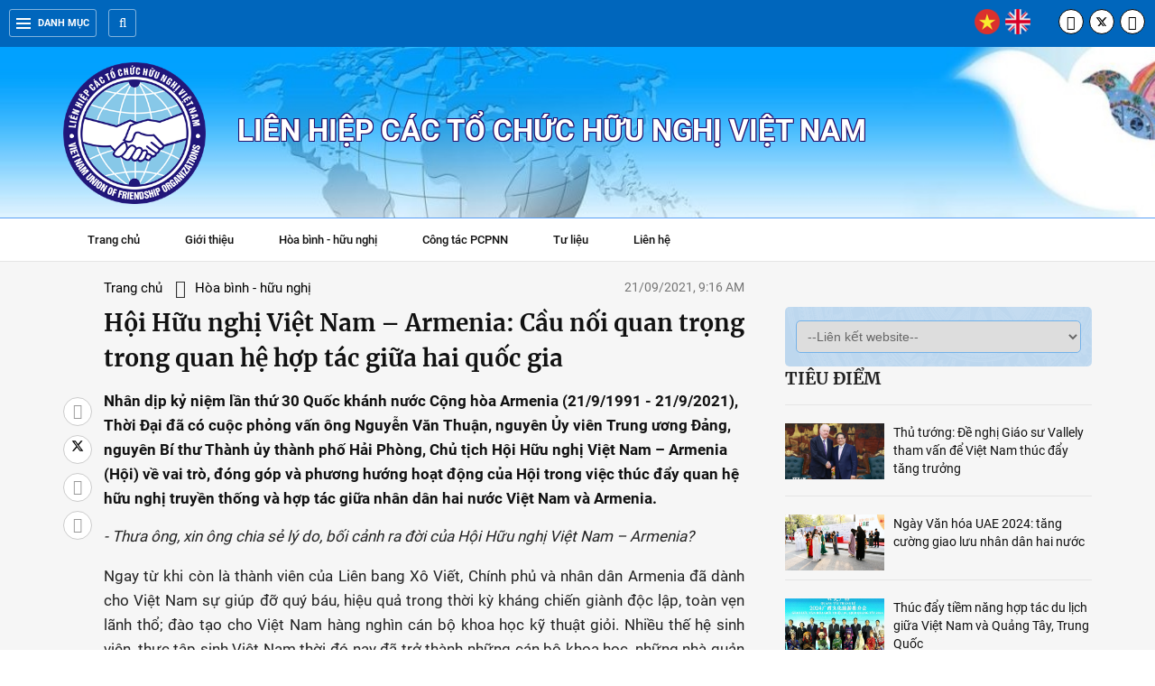

--- FILE ---
content_type: text/html; charset=utf-8
request_url: https://www.vufo.org.vn/Hoi-Huu-nghi-Viet-Nam--Armenia-Cau-noi-quan-trong-trong-quan-he-hop-tac-giua-hai-quoc-gia-08-26676.html
body_size: 53398
content:

<!DOCTYPE html>
<html xmlns="http://www.w3.org/1999/xhtml" lang="en">
<head><title>
	Hội Hữu nghị Việt Nam – Armenia: Cầu nối quan trọng trong quan hệ hợp tác giữa hai quốc gia
</title><meta charset="utf-8" /><meta http-equiv="X-UA-Compatible" content="IE=edge" /><meta content="Vufo.org.vn" name="GENERATOR" /><meta content="Vufo.org.vn" name="author" /><meta content="text/javascript" http-equiv="Content-Script-Type" /><meta content="vi" http-equiv="content-language" /><meta name="robots" content="INDEX, FOLLOW" /><link href="/images/favicon.ico" rel="shortcut icon" /><meta http-equiv="Content-Type" content="text/html; charset=utf-8" /><meta name="viewport" content="width=device-width, initial-scale=1, maximum-scale=1, user-scalable=no" /> <link type="text/css" href="https://vufo.org.vn/ResourceHandler.ashx?fileSet=CSS&type=text/css&v=1.5.7" rel="Stylesheet"/> <script type="text/javascript" src="https://vufo.org.vn/ResourceHandler.ashx?fileSet=JS&type=application/x-javascript&v=1.5.7"></script><meta name="title" content="Hội Hữu nghị Việt Nam – Armenia: Cầu nối quan trọng trong quan hệ hợp tác giữa hai quốc gia" /><meta name="description" content="Nhân dịp kỷ niệm lần thứ 30 Quốc khánh nước Cộng hòa Armenia (21/9/1991 - 21/9/2021), Thời Đại đã có cuộc phỏng vấn ông Nguyễn Văn Thuận, nguyên Ủy viên Trung ương Đảng, nguyên Bí thư Thành ủy thành phố Hải Phòng, Chủ tịch Hội Hữu nghị Việt Nam – Armenia (Hội) về vai trò, đóng góp và phương hướng hoạt động của Hội trong việc thúc đẩy quan hệ hữu nghị truyền thống và hợp tác giữa nhân dân hai nước Việt Nam và Armenia." /><meta name="keywords" /><meta property="og:site_name" content="Hội Hữu nghị Việt Nam – Armenia: Cầu nối quan trọng trong quan hệ hợp tác giữa hai quốc gia" /><meta property="og:url" content="https://vufo.org.vn/Hoi-Huu-nghi-Viet-Nam--Armenia-Cau-noi-quan-trong-trong-quan-he-hop-tac-giua-hai-quoc-gia-08-26676.html" /><meta property="og:type" content="website" /><meta name="title" property="og:title" content="Hội Hữu nghị Việt Nam – Armenia: Cầu nối quan trọng trong quan hệ hợp tác giữa hai quốc gia" /><meta name="image" property="og:image" content="https://vufo.org.vn/data/data/nghiem/2020/08/5327_aYnh_1.jpg" /><meta name="description" property="og:description" content="Nhân dịp kỷ niệm lần thứ 30 Quốc khánh nước Cộng hòa Armenia (21/9/1991 - 21/9/2021), Thời Đại đã có cuộc phỏng vấn ông Nguyễn Văn Thuận, nguyên Ủy viên Trung ương Đảng, nguyên Bí thư Thành ủy thành phố Hải Phòng, Chủ tịch Hội Hữu nghị Việt Nam – Armenia (Hội) về vai trò, đóng góp và phương hướng hoạt động của Hội trong việc thúc đẩy quan hệ hữu nghị truyền thống và hợp tác giữa nhân dân hai nước Việt Nam và Armenia." /><meta property="og:image:width" content="400" /><meta property="og:image:height" content="300" /><meta name="twitter:image" content="https://vufo.org.vn/data/data/nghiem/2020/08/5327_aYnh_1.jpg" /><meta name="twitter:creator" content="@vufo1950" /><meta name="twitter:site" content="@vufo1950" /><meta name="twitter:title" content="Hội Hữu nghị Việt Nam – Armenia: Cầu nối quan trọng trong quan hệ hợp tác giữa hai quốc gia" /><meta name="twitter:description" content="Nhân dịp kỷ niệm lần thứ 30 Quốc khánh nước Cộng hòa Armenia (21/9/1991 - 21/9/2021), Thời Đại đã có cuộc phỏng vấn ông Nguyễn Văn Thuận, nguyên Ủy viên Trung ương Đảng, nguyên Bí thư Thành ủy thành phố Hải Phòng, Chủ tịch Hội Hữu nghị Việt Nam – Armenia (Hội) về vai trò, đóng góp và phương hướng hoạt động của Hội trong việc thúc đẩy quan hệ hữu nghị truyền thống và hợp tác giữa nhân dân hai nước Việt Nam và Armenia." /></head>
<body>
<div id="st-container" class="st-container">

<header class="top-header wrap-main-nav">
	<div class="container"> 
	    <div class="left">
			<div class="all-menu"><a href="javascript:;"><span class="hamburger"></span>Danh mục</a></div>  
			<form class="search" action="/Search.aspx" id="formSearchHeader">
				<input id="keywordHeader" type="text" name="q" placeholder="Tìm kiếm" autocomplete="off" />
				<button type="submit" title="Tìm kiếm" class="btn-search" id="buttonSearchHeader"><i class="fa fa-search"></i>
				</button>  
			</form>
			<div class="search__open"><i class="fa fa-search"></i></div>
		</div> 
		<div class="right">  
			<ul class="lang-switch">
				<li><a href="/default.aspx?lang=vn"><img src="/images/icons/vietnam.png" alt="Tiếng Việt" /></a></li>
				<li><a href="/default.aspx?lang=en"><img src="/images/icons/united-kingdom.png" alt="Tiếng Anh" /></a></li>
			</ul> 
			<ul class="social-network social-circle"> 
				<li><a href="https://www.facebook.com/LHHNVN.VUFO" target="_blank" rel="nofollow" title="Facebook"><i class="fa fa-facebook"></i></a></li>
				<li><a href="https://twitter.com/vufo1950" title="twitter" target="_blank" rel="nofollow"><svg xmlns="http://www.w3.org/2000/svg" height="14" width="14" viewBox="0 0 512 300"><path d="M389.2 48h70.6L305.6 224.2 487 464H345L233.7 318.6 106.5 464H35.8L200.7 275.5 26.8 48H172.4L272.9 180.9 389.2 48zM364.4 421.8h39.1L151.1 88h-42L364.4 421.8z"/></svg></a></li> 
				<li><a href="#" title="YouTube" target="_blank" rel="nofollow"><i class="fa fa-youtube-play"></i></a></li> 
			</ul>
		</div>
	</div>
</header>
<div class="st-pusher">
<section class="st-menu st-effect-3">
<div class="row-menu">

<ul class="cat-menu">
<li><a href="/default.aspx?lang=vn">Trang chủ</a></li><li><a href="/gioi-thieu-chung/vn.gt">Giới thiệu</a></li><li><a href="https://vufo.org.vn/van-ban-phap-quy/vn/">Văn bản</a></li><li><a href="/Lich-su-truyen-thong/vn/">Lịch sử truyền thống</a></li><li><a href="/Hoa-binh---huu-nghi/vn/">Hòa bình - hữu nghị</a></li><li><a href="/cong-tac-pcpnn/vn/">Công tác PCPNN</a></li><li><a href="/co-quan-thuong-truc/vn/">Cơ quan Thường trực</a></li><li><a href="/Hoat-dong-cac-hoi-huu-nghi/vn/">Tổ chức thành viên ở Trung ương</a></li><li><a href="/lien-hiep-ctchn-tinh-thanh-pho/vn/">Liên hiệp CTCHN tỉnh, thành phố</a></li><li><a href="/bien-gioi-bien-dao/vn/">Biên giới - Biển đảo</a></li><li><a href="/Ban-be-nam-chau/vn/">Bạn bè năm châu</a></li><li><a href="/Doi-ngoai-va-hoi-nhap/vn/">Đối ngoại và hội nhập</a></li><li><a href="/tri-tuc-chuyen-sau/vn/">Tri thức chuyên sâu</a></li><li><a href="/Video/vn/">Video</a></li><li><a href="/Hinh-anh/vn/">Hình ảnh</a></li><li><a href="/lienhe.aspx?lang=vn">Liên hệ</a></li>
</ul> 
</div>
</section>
<div class="st-content">

<div id="ContentPlaceHolder1_ucdetail_panelcontel">
<div class="header-banner" style="background:#afd6f8 url('/data/data/vufo/bg-headerF.jpg')  no-repeat top center; background-size: cover;">
    <div class="container">
          <div class="header__logo">
		       <span><a class="v-logo" href="/default.aspx?lang=vn"><img src="/data/data/quynhhoa/logo_vufo2.png" alt="Vufo.org.vn" /></a></span>
		       <p class="name">Liên hiệp các tổ chức hữu nghị Việt Nam</p>
	     </div>
	</div>
</div><!-- End-->
<section class="section wrap-main-nav">
	<div class="main-menu">
		<nav class="nav-parent">
			<ul id="main-menu" class="sm sm-clean">
			<li><a href="/default.aspx?lang=vn">Trang chủ</a></li><li><a href="/gioi-thieu-chung/vn.gt">Giới thiệu</a></li><li><a href="/Hoa-binh---huu-nghi/vn/">Hòa bình - hữu nghị</a></li><li><a href="/cong-tac-pcpnn/vn/">Công tác PCPNN</a></li><li><a href="#">Tư liệu</a><ul><li><a id="hr0701" href="https://vufo.org.vn/van-ban-phap-quy/vn/">Văn bản</a></li><li><a id="hr0702" href="/Lich-su-truyen-thong/vn/">Lịch sử truyền thống</a></li></ul></li><li><a href="/lienhe.aspx?lang=vn">Liên hệ</a></li>
			
			</ul><!-- /.nav -->  
		</nav>
	</div>
</section>

<section class="section page-detail top-detail">
	<div class="container disflex">
		<div class="social_pin so-sticky">
			<ul class="social_left">
				<li><a mhref="https://www.facebook.com/sharer/sharer.php?u=https://vufo.org.vn/Hoi-Huu-nghi-Viet-Nam--Armenia-Cau-noi-quan-trong-trong-quan-he-hop-tac-giua-hai-quoc-gia-08-26676.html" class="out-link social_fb btn_share" rel="nofollow" title="facebook"><i class="fa fa-facebook"></i></a></li> 
				<li><a mhref="https://twitter.com/intent/tweet?&url=https://vufo.org.vn/Hoi-Huu-nghi-Viet-Nam--Armenia-Cau-noi-quan-trong-trong-quan-he-hop-tac-giua-hai-quoc-gia-08-26676.html" class="out-link social_save" rel="nofollow" title=" X"><svg xmlns="http://www.w3.org/2000/svg" height="14" width="14" viewBox="0 0 512 512"><path d="M389.2 48h70.6L305.6 224.2 487 464H345L233.7 318.6 106.5 464H35.8L200.7 275.5 26.8 48H172.4L272.9 180.9 389.2 48zM364.4 421.8h39.1L151.1 88h-42L364.4 421.8z"></path></svg></a></li>
				<li  class="tooltip"><a onclick="CopyLink();" class="social_comment" title="copy link"><i class="fa fa-link"></i>
				<span class="tooltiptext" id="myTooltip">Copy link</span>
				</a></li>
				<li><a href="/" class="social_back"><i class="fa fa-home"></i></a></li>
			</ul>
		</div><!-- /.End --> 
		<div class="sidebar-left">
		    <div class="header-content width_fix">
				<ul class="breadcrumb">
					<li><a href="/default.aspx?lang=vn" title="">Trang chủ</a></li>
					<li><a href="/Hoa-binh---huu-nghi/vn/">Hòa bình - hữu nghị</a></li>
				</ul>
				<span class="date">21/09/2021, 9:16 AM</span>
			</div> 

		    <h1 class="title-detail">Hội Hữu nghị Việt Nam – Armenia: Cầu nối quan trọng trong quan hệ hợp tác giữa hai quốc gia</h1>
			<p class="description"><strong>Nhân dịp kỷ niệm lần thứ 30 Quốc khánh nước Cộng hòa Armenia (21/9/1991 - 21/9/2021), Thời Đại đã có cuộc phỏng vấn ông Nguyễn Văn Thuận, nguyên Ủy viên Trung ương Đảng, nguyên Bí thư Thành ủy thành phố Hải Phòng, Chủ tịch Hội Hữu nghị Việt Nam – Armenia (Hội) về vai trò, đóng góp và phương hướng hoạt động của Hội trong việc thúc đẩy quan hệ hữu nghị truyền thống và hợp tác giữa nhân dân hai nước Việt Nam và Armenia.</strong></p>
			<article class="dndt_detail">
			<p><em>- Thưa &ocirc;ng, xin &ocirc;ng chia sẻ l&yacute; do, bối cảnh ra đời của Hội Hữu nghị Việt Nam &ndash; Armenia?</em></p><p>Ngay từ khi c&ograve;n l&agrave; th&agrave;nh vi&ecirc;n của Li&ecirc;n bang X&ocirc; Viết, Ch&iacute;nh phủ v&agrave; nh&acirc;n d&acirc;n Armenia đ&atilde; d&agrave;nh cho Việt Nam sự gi&uacute;p đỡ qu&yacute; b&aacute;u, hiệu quả trong thời kỳ kh&aacute;ng chiến gi&agrave;nh độc lập, to&agrave;n vẹn l&atilde;nh thổ; đ&agrave;o tạo cho Việt Nam h&agrave;ng ngh&igrave;n c&aacute;n bộ khoa học kỹ thuật giỏi. Nhiều thế hệ sinh vi&ecirc;n, thực tập sinh Việt Nam thời đ&oacute; nay đ&atilde; trở th&agrave;nh những c&aacute;n bộ khoa học, những nh&agrave; quản l&yacute; cấp cao, đ&atilde; v&agrave; đang nắm giữ những vị tr&iacute; quan trọng trong hệ thống ch&iacute;nh trị Việt Nam v&agrave; c&oacute; nhiều đ&oacute;ng g&oacute;p t&iacute;ch cực cho c&ocirc;ng cuộc x&acirc;y dựng v&agrave; ph&aacute;t triển đất nước ng&agrave;y nay.</p><p>Ch&iacute;nh sự gi&uacute;p đỡ qu&yacute; b&aacute;u n&agrave;y đ&atilde; g&oacute;p phần to lớn trong việc h&igrave;nh th&agrave;nh nền tảng cơ bản, quan trọng của t&igrave;nh hữu nghị giữa hai đất nước, hai d&acirc;n tộc Việt Nam v&agrave; Armenia.</p><table>	<tbody>		<tr>			<td><img alt="Ông Nguyễn Văn Thuận, nguyên Ủy viên Trung ương Đảng, nguyên Bí thư Thành ủy thành phố Hải Phòng, Chủ tịch Hội Hữu nghị Việt Nam – Ác-mê-ni-a. (Ảnh: TV)" src="https://thoidai.com.vn/stores/news_dataimages/ngoc.le/092021/16/11/in_article/5327_aYnh_1.jpg?rt=20210917111813" style="height:426px; width:620px" title="Ông Nguyễn Văn Thuận, nguyên Ủy viên Trung ương Đảng, nguyên Bí thư Thành ủy thành phố Hải Phòng, Chủ tịch Hội Hữu nghị Việt Nam – Ác-mê-ni-a. (Ảnh: TV)" /></td>		</tr>		<tr>			<td><em>&Ocirc;ng Nguyễn Văn Thuận, nguy&ecirc;n Ủy vi&ecirc;n Trung ương Đảng, nguy&ecirc;n B&iacute; thư Th&agrave;nh ủy th&agrave;nh phố Hải Ph&ograve;ng, Chủ tịch Hội Hữu nghị Việt Nam &ndash; Armenia. (Ảnh: TV)</em></td>		</tr>	</tbody></table><p>Sau khi Li&ecirc;n bang c&aacute;c nước cộng h&ograve;a XHCN X&ocirc; Viết tan r&atilde;, nước Cộng h&ograve;a Armenia tuy&ecirc;n bố độc lập v&agrave;o ng&agrave;y 21/9/1991. Ng&agrave;y 14/7/1992, Việt Nam v&agrave; Armenia đ&atilde; ch&iacute;nh thức thiết lập quan hệ ngoại giao song phương, mở đường cho quan hệ hữu nghị v&agrave; hợp t&aacute;c tr&ecirc;n nhiều lĩnh vực giữa c&aacute;c cơ quan, đo&agrave;n thể, tổ chức v&agrave; người d&acirc;n hai nước.</p><p>Năm 2012, Tổng thống nước Cộng h&ograve;a Armenia Serzh Sargsyan v&agrave; Đo&agrave;n đại biểu Armenia thăm ch&iacute;nh thức Việt Nam khẳng định mong muốn ph&aacute;t triển quan hệ hữu nghị truyền thống v&agrave; hợp t&aacute;c c&ugrave;ng c&oacute; lợi giữa hai nước tr&ecirc;n nhiều lĩnh vực như kinh tế-thương mại, văn h&oacute;a, gi&aacute;o dục, đ&agrave;o tạo v&agrave; giao lưu nh&acirc;n d&acirc;n. L&atilde;nh đạo hai nước cũng ủng hộ việc th&agrave;nh lập c&aacute;c tổ chức hữu nghị giữa Việt Nam v&agrave; Armenia nhằm th&uacute;c đẩy v&agrave; ph&aacute;t triển hơn nữa quan hệ giữa hai quốc gia. Trong bối cảnh đ&oacute;, c&aacute;c cựu lưu học sinh cũng như những người đ&atilde; từng sống v&agrave; l&agrave;m việc tại Cộng h&ograve;a Armenia đ&atilde; đề nghị Li&ecirc;n hiệp c&aacute;c tổ chức hữu nghị Việt Nam cho ph&eacute;p th&agrave;nh lập một tổ chức hữu nghị ch&iacute;nh thức thực hiện nhiệm vụ đối ngoại nh&acirc;n d&acirc;n, l&agrave;m cầu nối th&uacute;c đẩy quan hệ v&agrave; hợp t&aacute;c nhiều mặt với Armenia. Được sự hướng dẫn tận t&igrave;nh của Li&ecirc;n hiệp c&aacute;c tổ chức hữu nghị Việt Nam v&agrave; Bộ Nội vụ, ng&agrave;y 14/3/2014, Hội Hữu nghị Việt Nam - Armenia ch&iacute;nh thức được th&agrave;nh lập theo Quyết định số 220/QĐ-BNV của Bộ trưởng Bộ Nội vụ.</p><p>Hội Hữu nghị Việt Nam - Armenia l&agrave; tổ chức th&agrave;nh vi&ecirc;n của Li&ecirc;n hiệp c&aacute;c tổ chức hữu nghị Việt Nam ở Trung ương. Nhiệm vụ trọng t&acirc;m trong c&ocirc;ng t&aacute;c tổ chức của Hội l&agrave; phấn đấu mở rộng v&agrave; ph&aacute;t triển mạng lưới c&aacute;c Chi hội hữu nghị th&agrave;nh vi&ecirc;n ở cả Trung ương v&agrave; địa phương; tập hợp, thu h&uacute;t đ&ocirc;ng đảo những tập thể tại c&aacute;c cơ quan, trường học, doanh nghiệp, c&aacute;c c&aacute; nh&acirc;n, những người đ&atilde; từng học tập v&agrave; c&ocirc;ng t&aacute;c tại Armenia c&oacute; hiểu biết, y&ecirc;u mến đất nước Armenia v&agrave; c&oacute; mong muốn tự nguyện tham gia v&agrave;o tổ chức của Hội Hữu nghị Việt Nam- Armenia.</p><p><em>- Xin &ocirc;ng chia sẻ về những hoạt động &yacute; nghĩa v&agrave; thiết thực nhằm th&uacute;c đẩy quan hệ hợp t&aacute;c, hữu nghị giữa nh&acirc;n d&acirc;n hai nước của Hội Hữu nghị Việt Nam - Armenia?</em></p><p>Trong nhiều năm qua, dưới sự chỉ đạo trực tiếp của Li&ecirc;n hiệp c&aacute;c tổ chức hữu nghị Việt Nam, Hội Hữu nghị Việt Nam - Armenia đ&atilde; thực hiện nhiều hoạt động hữu nghị, hợp t&aacute;c c&oacute; hiệu quả tr&ecirc;n c&aacute;c lĩnh vực như: giao lưu hữu nghị, l&agrave;m cầu nối hợp t&aacute;c kinh tế, thương mại, văn ho&aacute;, du lịch... Hội cũng ch&uacute; trọng g&igrave;n giữ mối quan hệ gắn b&oacute;, th&acirc;n thiết với Đại sứ qu&aacute;n Armenia tại Việt Nam v&agrave; ph&aacute;t triển quan hệ đối t&aacute;c với c&aacute;c tổ chức tại nước bạn. Đồng thời, tổ chức c&aacute;c hoạt động giao lưu hữu nghị ch&agrave;o mừng những ng&agrave;y lễ lớn, c&aacute;c sự kiện ch&iacute;nh trị quan trọng của hai nước, g&oacute;p phần kh&ocirc;ng nhỏ v&agrave;o c&ocirc;ng t&aacute;c đối ngoại nh&acirc;n d&acirc;n n&oacute;i chung v&agrave; quan hệ hữu nghị, hợp t&aacute;c giữa nh&acirc;n d&acirc;n Việt Nam v&agrave; Armenia n&oacute;i ri&ecirc;ng.</p><p>Trong số c&aacute;c hoạt động đ&oacute;, hoạt động nổi bật v&agrave; được Hội ch&uacute; trọng h&agrave;ng đầu đ&oacute; l&agrave; tuy&ecirc;n truyền, quảng b&aacute; về đất nước, con người v&agrave; văn h&oacute;a Việt Nam đến với nh&acirc;n d&acirc;n Armenia, cũng như giới thiệu văn ho&aacute;, truyền thống v&agrave; c&aacute;c hoạt động kinh tế x&atilde; hội của Armenia đến với nh&acirc;n d&acirc;n Việt Nam.</p><p>B&ecirc;n cạnh đ&oacute;, Hội Hữu nghị Việt Nam - Armenia cũng l&agrave;m tốt vai tr&ograve; cầu nối th&uacute;c đẩy hợp t&aacute;c giữa c&aacute;c cơ quan, tổ chức v&agrave; nh&acirc;n d&acirc;n hai nước. Hội lu&ocirc;n đồng h&agrave;nh c&ugrave;ng Đại sứ qu&aacute;n Armenia tại Việt Nam th&uacute;c đẩy c&aacute;c hoạt động kết nối kinh tế, văn ho&aacute;, gi&aacute;o dục một c&aacute;ch thường ni&ecirc;n, tổ chức đ&oacute;n c&aacute;c đo&agrave;n doanh nghiệp của Armenia sang Việt Nam cũng tổ chức c&aacute;c đo&agrave;n của Hội sang thăm, l&agrave;m việc tại Armenia. H&agrave;ng năm, Hội tổ chức cho Đại sứ v&agrave; c&aacute;n bộ Đại sứ qu&aacute;n Armenia v&agrave; hội vi&ecirc;n đi tham quan c&aacute;c địa danh lịch sử, giao lưu, t&igrave;m hiểu văn ho&aacute; tại c&aacute;c địa phương trong cả nước như H&agrave; Giang, C&aacute;t B&agrave;, Bắc Ninh... Đồng thời, hỗ trợ nhiều chương tr&igrave;nh l&agrave;m việc cho Đại sứ Armenia với l&atilde;nh đạo c&aacute;c tỉnh, th&agrave;nh phố của Việt Nam, cũng như c&aacute;c Ban, ng&agrave;nh, cơ quan hữu quan của Việt Nam, g&oacute;p phần th&uacute;c đẩy quan hệ hữu nghị truyền thống v&agrave; hợp t&aacute;c giữa hai quốc gia, hai d&acirc;n tộc v&agrave; nh&acirc;n d&acirc;n hai nước.</p><table>	<tbody>		<tr>			<td><img alt="Hình ảnh tại Giao lưu hữu nghị kỷ niệm 28 năm Quốc khánh Ác-mê-ni-a và 74 năm Quốc khánh Việt Nam ngày 14/9/2019. (Ảnh: TV)" src="https://thoidai.com.vn/stores/news_dataimages/ngoc.le/092021/16/11/in_article/5332_anh_5.jpg?rt=20210917111903" style="height:413px; width:620px" title="Hình ảnh tại Giao lưu hữu nghị kỷ niệm 28 năm Quốc khánh Ác-mê-ni-a và 74 năm Quốc khánh Việt Nam ngày 14/9/2019. (Ảnh: TV)" /></td>		</tr>		<tr>			<td><em>H&igrave;nh ảnh tại Giao lưu hữu nghị kỷ niệm 28 năm Quốc kh&aacute;nh Armenia v&agrave; 74 năm Quốc kh&aacute;nh Việt Nam ng&agrave;y 14/9/2019. (Ảnh: TV)</em></td>		</tr>	</tbody></table><p>Từ khi Hiệp định thương mại tự do Việt Nam &ndash; Li&ecirc;n minh Kinh tế &Aacute; &Acirc;u (EAEU) m&agrave; trong đ&oacute; Cộng h&ograve;a Armenia l&agrave; một th&agrave;nh vi&ecirc;n ch&iacute;nh thức c&oacute; hiệu lực, thương mại song phương giữa Việt Nam v&agrave; Armenia ph&aacute;t triển mạnh mẽ, c&oacute; chiều s&acirc;u tr&ecirc;n nhiều lĩnh vực. Để đạt được những th&agrave;nh quả đ&oacute; c&oacute; sự đ&oacute;ng g&oacute;p kh&ocirc;ng nhỏ từ Hội Hữu nghị Việt Nam &ndash; Armenia trong việc kết nối, đẩy mạnh c&aacute;c hoạt động hợp t&aacute;c, đầu tư thương mại giữa c&aacute;c doanh nghiệp, cơ quan bộ ng&agrave;nh v&agrave; c&aacute;c địa phương hai nước.</p><p>Đặc biệt, th&aacute;ng 5/2020, với tinh thần &quot;tương th&acirc;n tương &aacute;i&quot;, &quot;uống nước nhớ nguồn&quot;, nhằm chia sẻ những tổn thất nặng nề m&agrave; nh&acirc;n d&acirc;n Armenia phải g&aacute;nh chịu trong đại dịch COVID-19, Hội đ&atilde; ph&aacute;t động chương tr&igrave;nh quy&ecirc;n g&oacute;p ủng hộ nh&acirc;n d&acirc;n Armenia v&agrave; nhận được sự hưởng ứng, tham gia t&iacute;ch cực của đ&ocirc;ng đảo hội vi&ecirc;n, trong đ&oacute; c&oacute; nhiều c&aacute; nh&acirc;n kh&ocirc;ng thuộc Hội.</p><p>Ng&agrave;y 17/6/2020, Hội đ&atilde; tổ chức Lễ trao tặng số tiền quy&ecirc;n g&oacute;p ủng hộ nh&acirc;n d&acirc;n Armenia ph&ograve;ng chống dịch COVID-19 l&agrave; 121.300.000đ (tương đương 5.000 USD) th&ocirc;ng qua Đại sứ qu&aacute;n &Aacute;c-m&ecirc;-ni-a tại Việt Nam. M&oacute;n qu&agrave; l&agrave; h&agrave;nh động kịp thời, mang &yacute; nghĩa v&agrave; t&iacute;nh biểu trưng rất lớn, thể hiện sự quan t&acirc;m, t&igrave;nh hữu nghị gắn b&oacute; thủy chung giữa hai quốc gia, hai d&acirc;n tộc, b&ecirc;n cạnh đ&oacute; thể hiện t&igrave;nh cảm ch&acirc;n th&agrave;nh cũng như mong muốn tốt đẹp của to&agrave;n thể hội vi&ecirc;n Hội Hữu nghị Việt Nam- Armenia n&oacute;i ri&ecirc;ng v&agrave; nh&acirc;n d&acirc;n Việt Nam n&oacute;i chung đối với nh&acirc;n d&acirc;n Armenia anh em.</p><p>Trước nghĩa cử cao đẹp tr&ecirc;n, Gi&aacute;m đốc điều h&agrave;nh Quỹ &ldquo;V&igrave; nh&acirc;n d&acirc;n Armenia&rdquo; Hayastan của Nh&agrave; nước Armenia đ&atilde; gửi thư cảm ơn tới to&agrave;n thể hội vi&ecirc;n của Hội v&agrave; nhấn mạnh c&aacute;c cựu lưu học sinh Việt Nam lu&ocirc;n l&agrave; một phần quan trọng trong tr&aacute;i tim v&agrave; khối &oacute;c của mỗi người d&acirc;n Armenia.</p><table>	<tbody>		<tr>			<td><img alt="Chủ tịch Hội Hữu nghị Việt Nam - Ác-mê-ni-a Nguyễn Văn Thuận trao số tiền 121.300.000đ (tương đương 5.000 USD) quyên góp, ủng hộ nhân dân Ác-mê-ni-a chống dịch COVID-19 cho Đại sứ đặc mệnh toàn quyền Ác-mê-ni-a tại Việt Nam Vahram Kazhoyan ngày 17/6/2020." src="https://thoidai.com.vn/stores/news_dataimages/ngoc.le/092021/16/11/in_article/5336_aYnh_3.png?rt=20210917111937" style="height:413px; width:620px" title="Chủ tịch Hội Hữu nghị Việt Nam - Ác-mê-ni-a Nguyễn Văn Thuận trao số tiền 121.300.000đ (tương đương 5.000 USD) quyên góp, ủng hộ nhân dân Ác-mê-ni-a chống dịch COVID-19 cho Đại sứ đặc mệnh toàn quyền Ác-mê-ni-a tại Việt Nam Vahram Kazhoyan ngày 17/6/2020. (Ảnh: TV)" /></td>		</tr>		<tr>			<td><em>Chủ tịch Hội Hữu nghị Việt Nam - Armenia Nguyễn Văn Thuận (b&ecirc;n phải) trao số tiền 121.300.000đ quy&ecirc;n g&oacute;p, ủng hộ nh&acirc;n d&acirc;n Armenia chống dịch COVID-19 cho Đại sứ đặc mệnh to&agrave;n quyền Armenia tại Việt Nam Vahram Kazhoyan ng&agrave;y 17/6/2020. (Ảnh: TV)</em></td>		</tr>	</tbody></table><p><em>-&nbsp;&Ocirc;ng đ&aacute;nh gi&aacute; như thế n&agrave;o về vai tr&ograve; của đối ngoại nh&acirc;n d&acirc;n trong th&agrave;nh tựu chung của quan hệ hai nước Việt Nam - Armenia?</em></p><p>Ngay sau khi Việt Nam v&agrave; Armenia ch&iacute;nh thức thiết lập quan hệ ngoại giao song phương v&agrave;o ng&agrave;y 14/7/1992, cơ hội hợp t&aacute;c tr&ecirc;n nhiều lĩnh vực đ&atilde; được mở ra v&agrave; c&oacute; kh&ocirc;ng &iacute;t tiềm năng để ph&aacute;t triển. Tuy nhi&ecirc;n, để c&aacute;c hoạt động hợp t&aacute;c thực sự đi v&agrave;o chiều s&acirc;u, c&oacute; hiệu quả thiết thực v&agrave; bền chặt th&igrave; c&aacute;c hoạt động hữu nghị v&agrave; tăng cường sự hiểu biết giữa nh&acirc;n d&acirc;n hai nước đ&oacute;ng vai tr&ograve; rất quan trọng trong việc th&uacute;c đẩy sự hiểu biết, tin cậy lẫn nhau, g&oacute;p phần tạo dựng mối quan hệ hợp t&aacute;c s&acirc;u sắc, hiệu quả v&agrave; mang lại lợi &iacute;ch cho nh&acirc;n d&acirc;n hai nước.</p><p>Kể từ khi th&agrave;nh lập (năm 2014) đến nay, Hội Hữu nghị Việt Nam - Armenia lu&ocirc;n cố gắng nỗ lực vượt qua những kh&oacute; khăn, thực hiện tốt những c&ocirc;ng việc v&agrave; nhiệm vụ ch&iacute;nh trị được giao, đạt được những th&agrave;nh t&iacute;ch đ&aacute;ng kh&iacute;ch lệ, g&oacute;p phần duy tr&igrave; v&agrave; ph&aacute;t triển quan hệ đo&agrave;n kết, hữu nghị v&agrave; hợp t&aacute;c giữa hai nước, tăng cường giao lưu, hiểu biết giữa nh&acirc;n d&acirc;n Việt Nam v&agrave; Armenia. Qua đ&oacute; khẳng định vai tr&ograve; của Hội l&agrave; cầu nối quan trọng, nền tảng vững chắc cho mối quan hệ hợp t&aacute;c giữa hai quốc gia.</p><table>	<tbody>		<tr>			<td><img alt="Chủ tịch Liên hiệp các tổ chức hữu nghị Việt Nam Nguyễn Phương Nga đã trao Kỷ niệm chương “Vì hòa bình, hữu nghị giữa các dân tộc” tặng Đại sứ đặc mệnh toàn quyền Cộng hòa Armenia tại Việt Nam Raisa Vardanyan ngày 5/4/2019. (Ảnh: TV)" src="https://thoidai.com.vn/stores/news_dataimages/ngoc.le/092021/16/11/5330_aYnh_7.jpg?rt=20210917112143" style="height:402px; width:620px" title="Chủ tịch Liên hiệp các tổ chức hữu nghị Việt Nam Nguyễn Phương Nga đã trao Kỷ niệm chương “Vì hòa bình, hữu nghị giữa các dân tộc” tặng Đại sứ đặc mệnh toàn quyền Cộng hòa Armenia tại Việt Nam Raisa Vardanyan ngày 5/4/2019. (Ảnh: TV)" /></td>		</tr>		<tr>			<td><em>Chủ tịch Li&ecirc;n hiệp c&aacute;c tổ chức hữu nghị Việt Nam Nguyễn Phương Nga đ&atilde; trao Kỷ niệm chương &ldquo;V&igrave; h&ograve;a b&igrave;nh, hữu nghị giữa c&aacute;c d&acirc;n tộc&rdquo; tặng Đại sứ đặc mệnh to&agrave;n quyền Cộng h&ograve;a Armenia tại Việt Nam Raisa Vardanyan ng&agrave;y 5/4/2019. (Ảnh: TV)</em></td>		</tr>	</tbody></table><p><em>- Trong thời gian tới, Hội Hữu nghị Việt Nam &ndash; Armenia c&oacute; phương hướng, kế hoạch g&igrave; nhằm ph&aacute;t triển quan hệ giữa nh&acirc;n d&acirc;n hai nước, thưa &ocirc;ng?</em></p><p>Nhằm th&uacute;c đẩy hơn nữa hoạt động hữu nghị giữa nh&acirc;n d&acirc;n hai nước, Hội Hữu nghị Việt Nam &ndash; Armenia phối hợp c&ugrave;ng với Đại sứ qu&aacute;n Armenia tại Việt Nam v&agrave; một số tổ chức quần ch&uacute;ng của Armenia x&uacute;c tiến th&agrave;nh lập một đối t&aacute;c tương ứng đ&oacute; l&agrave; Hội Hữu nghị Armenia &ndash; Việt Nam tại Cộng h&ograve;a Armenia. Đề xuất n&agrave;y cũng được đưa ra trong c&aacute;c cuộc l&agrave;m việc giữa đo&agrave;n đại biểu của Hội Hữu nghị Việt Nam - Armenia với c&aacute;c Bộ v&agrave; cơ quan chức năng của Armenia v&agrave; nhận được sự ủng hộ của ph&iacute;a bạn. B&ecirc;n cạnh đ&oacute;, Hội cũng tiếp tục đẩy mạnh thực hiện c&aacute;c hoạt động cầu nối kết nối giữa c&aacute;c doanh nghiệp, trường đại học v&agrave; c&aacute;c tổ chức nh&acirc;n d&acirc;n của hai nước sang thăm, l&agrave;m việc tại Việt Nam v&agrave; Armenia t&igrave;m hiểu cơ hội đầu tư, th&uacute;c đẩy hợp t&aacute;c kinh tế, văn ho&aacute;, gi&aacute;o dục v&agrave; đ&agrave;o tạo. Qua đ&oacute; tạo điều kiện cho c&aacute;c doanh nghiệp, địa phương của Việt Nam c&oacute; cơ hội tiếp x&uacute;c, x&acirc;y dựng v&agrave; ph&aacute;t triển quan hệ hợp t&aacute;c về kinh tế, văn ho&aacute;, gi&aacute;o dục, đ&agrave;o tạo v&agrave; khoa học c&ocirc;ng nghệ với c&aacute;c tổ chức kinh tế v&agrave; địa phương của nước bạn. Đặc biệt khi hai nước đ&atilde; c&oacute; khung hợp t&aacute;c trong Hiệp định kinh tế &Aacute;-&Acirc;u (EAEU), việc ph&aacute;t triển mối quan hệ Việt Nam - Armenia trong thời gian tới cần phải được x&acirc;y dựng một c&aacute;ch b&agrave;i bản với c&aacute;c kế hoạch, bước đi cụ thể, ph&ugrave; hợp v&agrave; thiết thực hơn nữa.</p><p>Hội Hữu nghị Việt Nam- Armenia cũng đề nghị Ch&iacute;nh phủ Việt Nam quan t&acirc;m hơn nữa đến việc mở cơ quan đại diện ngoại giao ch&iacute;nh thức của Việt Nam tại Cộng h&ograve;a Armenia trong bối cảnh quan hệ hữu nghị v&agrave; hợp t&aacute;c giữa hai nước ng&agrave;y c&agrave;ng ph&aacute;t triển tốt đẹp. Đề xuất n&agrave;y đ&atilde; được c&aacute;c cơ quan chức năng của Việt Nam ghi nhận v&agrave; sẽ xem x&eacute;t trong thời gian th&iacute;ch hợp.</p><p>C&oacute; thể n&oacute;i, để ph&aacute;t triển mạnh mẽ mối quan hệ giữa nh&acirc;n d&acirc;n hai nước thời gian qua c&oacute; sự đ&oacute;ng g&oacute;p kh&ocirc;ng nhỏ của những người Việt Nam từng sinh sống, học tập v&agrave; l&agrave;m việc tại Armenia. Nhiều người coi Armenia l&agrave; qu&ecirc; hương thứ hai, đồng thời kết nối v&agrave; tạo dựng được quan hệ với nhiều người bạn Armenia th&acirc;n thiết cũng y&ecirc;u mến Việt Nam. Họ lu&ocirc;n l&agrave; những nh&acirc;n tố nhiệt huyết, gắn b&oacute; với c&aacute;c hoạt động của Hội, đồng thời th&ocirc;ng qua Hội th&ecirc;m y&ecirc;u mến v&agrave; gắn b&oacute; th&acirc;n thiết với c&aacute;c c&aacute;n bộ ngoại giao của nước bạn, t&iacute;ch cực tham gia v&agrave; hỗ trợ c&aacute;c hoạt động của Đại sứ qu&aacute;n Armenia tại Việt Nam, trong đ&oacute; c&oacute; những sự kiện lớn c&oacute; &yacute; nghĩa ch&iacute;nh trị quan trọng như tổ chức buổi gặp mặt hữu nghị giữa Thủ tướng Armenia Nikol Pashinyan v&agrave; phu nh&acirc;n với c&aacute;c cựu sinh vi&ecirc;n Việt Nam tại Armenia nh&acirc;n chuyến thăm ch&iacute;nh thức của Thủ tướng nước bạn tới Việt Nam (th&aacute;ng 7/2019).</p><p>Với tr&aacute;ch nhiệm của một tổ chức hữu nghị nh&acirc;n d&acirc;n, với t&igrave;nh cảm của những người đ&atilde; từng gắn b&oacute; với đất nước v&agrave; con người Armenia, Hội Hữu nghị Việt Nam - Armenia sẽ nỗ lực kh&ocirc;ng ngừng để ho&agrave;n th&agrave;nh tốt nhiệm vụ v&agrave; sứ mệnh của m&igrave;nh trong việc g&igrave;n giữ v&agrave; ph&aacute;t triển mối quan hệ hữu nghị v&agrave; hợp t&aacute;c truyền thống tốt đẹp giữa Việt Nam v&agrave; Armenia.</p><table>	<tbody>		<tr>			<td><img alt="Chủ tịch Hội Hữu nghị Việt Nam - Ác-mê-ni-a Nguyễn Văn Thuận tặng quà lưu niệm cho Thủ tướng Cộng hòa Ác-mê-ni-a Nikol Pashinyan và Phu nhân ngày 5/7/2019. (Ảnh: TV)" src="https://thoidai.com.vn/stores/news_dataimages/ngoc.le/092021/16/11/in_article/5331_anh_6.jpg?rt=20210917112027" style="height:413px; width:620px" title="Chủ tịch Hội Hữu nghị Việt Nam - Ác-mê-ni-a Nguyễn Văn Thuận tặng quà lưu niệm cho Thủ tướng Cộng hòa Ác-mê-ni-a Nikol Pashinyan và Phu nhân ngày 5/7/2019. (Ảnh: TV)" /></td>		</tr>		<tr>			<td><em>Chủ tịch Hội Hữu nghị Việt Nam - Armenia Nguyễn Văn Thuận tặng qu&agrave; lưu niệm cho Thủ tướng Cộng h&ograve;a Armenia Nikol Pashinyan v&agrave; phu nh&acirc;n ng&agrave;y 5/7/2019. (Ảnh: TV)</em></td>		</tr>	</tbody></table><p><em>- &Ocirc;ng kỳ vọng như thế n&agrave;o về mối quan hệ giữa nh&acirc;n d&acirc;n hai nước Việt Nam - Armenia?</em></p><p>Kế thừa mối quan hệ giữa Việt Nam v&agrave; Li&ecirc;n X&ocirc; trước đ&acirc;y, trong gần 30 năm qua, kể từ khi hai nước thiết lập quan hệ ngoại giao (ng&agrave;y 14/7/1992), Việt Nam v&agrave; Armenia lu&ocirc;n coi trọng việc duy tr&igrave;, củng cố v&agrave; ph&aacute;t triển quan hệ ch&iacute;nh trị tốt đẹp giữa hai nước. Armenia đ&atilde; từng d&agrave;nh cho nh&acirc;n d&acirc;n Việt Nam sự gi&uacute;p đỡ qu&yacute; b&aacute;u trong c&ocirc;ng cuộc x&acirc;y dựng v&agrave; bảo vệ đất nước, trong đ&oacute; c&oacute; hoạt động hỗ trợ đ&agrave;o tạo cho h&agrave;ng ngh&igrave;n c&aacute;n bộ, sinh vi&ecirc;n Việt Nam. Ng&agrave;y nay, hai b&ecirc;n thường xuy&ecirc;n phối hợp v&agrave; ủng hộ lẫn nhau tr&ecirc;n c&aacute;c diễn đ&agrave;n quốc tế. Tuy nhi&ecirc;n, th&agrave;nh tựu hợp t&aacute;c giữa hai nước, đặc biệt quan hệ kinh tế - thương mại v&agrave; đầu tư c&ograve;n hạn chế, chưa tương xứng với tiềm năng v&agrave; nhu cầu của mỗi nước.</p><p>Năm 2020 v&agrave; 2021 l&agrave; những năm đầy biến động khi cả thế giới phải đối mặt với đại dịch COVID-19 chưa từng xảy ra trong lịch sử, l&agrave;m gi&aacute;n đoạn nhiều hoạt động v&agrave; g&acirc;y ảnh hưởng nặng nề cho c&aacute;c quốc gia tr&ecirc;n thế giới trong đ&oacute; c&oacute; Việt Nam v&agrave; Armenia. Hiện nay hai nước đang nỗ lực vượt l&ecirc;n những kh&oacute; khăn n&agrave;y nhằm vun đắp mối quan hệ hữu nghị truyền thống giữa hai d&acirc;n tộc, hai quốc gia v&agrave; nh&acirc;n d&acirc;n hai nước.</p><p>T&ocirc;i tin rằng Việt Nam v&agrave; Armenia lu&ocirc;n c&oacute; những sự thấu hiểu, chia sẻ kh&oacute; khăn trong qu&aacute; khứ, sẽ tiếp tục c&ugrave;ng nhau x&acirc;y đắp v&agrave; kh&ocirc;ng ngừng ph&aacute;t triển mối quan hệ truyền thống qu&yacute; b&aacute;u n&agrave;y ở hiện tại v&agrave; tương lai. Trong thời gian tới, hai quốc gia sẽ c&oacute; những bước ph&aacute;t triển hơn nữa trong khu&ocirc;n Hiệp định kinh tế &Aacute; &Acirc;u (EAEU), đặc biệt trong lĩnh vực m&agrave; hai b&ecirc;n c&ugrave;ng quan t&acirc;m v&agrave; c&oacute; tiềm năng, thế mạnh. V&iacute; dụ như Việt Nam c&oacute; tiềm năng trong ph&aacute;t triển c&aacute;c ng&agrave;nh nghề cơ kh&iacute;, những vấn đề li&ecirc;n quan đến ph&aacute;t triển n&ocirc;ng sản. Ph&iacute;a Armenia cũng c&oacute; tiềm năng l&agrave; c&aacute;c ng&agrave;nh nghề li&ecirc;n quan đến t&agrave;i ch&iacute;nh, đ&agrave;o tạo nguồn nh&acirc;n lực chất lượng cao, khoa học c&ocirc;ng nghệ,&hellip; Đ&acirc;y l&agrave; những lĩnh vực m&agrave; cả hai b&ecirc;n đều c&oacute; thể khai th&aacute;c, phục vụ cho sự ph&aacute;t triển của mỗi quốc gia, đồng thời g&oacute;p phần cho sự ph&aacute;t triển chung của quan hệ hữu nghị truyền thống v&agrave; hợp t&aacute;c Việt Nam - Armenia.</p><p><em>-&nbsp;Xin tr&acirc;n trọng cảm ơn &ocirc;ng!</em></p><p>N.Nghi&ecirc;m th/Tạp ch&iacute; Thời đại</p>		
			</article><!-- /.End -->   
        </div><!-- /.End --> 
		
        <div class="sidebar-right">
                    <div class="ards" >
            
            

            
            

            
            </div>
            <div class="sl-category">
            <select class="form-control" onchange="window.open(this.options[selectedIndex].value)">
            <option value="#">--Liên kết website--</option>
            <option value="http://comingo.gov.vn/">Ủy ban công tác về các tổ chức PCPNN</option><option value="https://vnuk.vn">Hội Hữu nghị Việt Nam - Anh</option><option value="http://www.hoihuunghivietnga.vn">Hội hữu nghị Việt Nam - Liên bang Nga</option><option value="https://vietnamnepal.org.vn">Hội hữu nghị Việt Nam - Nepal</option><option value="http://www.hoivietsec.org.vn/">Hội hữu nghị Việt Nam - Séc</option><option value="http://www.viromas.org/">Hội hữu nghị Việt Nam - Rumani</option><option value="http://vpdf.org.vn">Quỹ Hòa bình và phát triển Việt Nam</option><option value="https://haufo.hanoi.gov.vn/vi">Liên hiệp CTCHN Hà Nội</option><option value="https://hufo.vn/">Liên hiệp CTCHN Hồ Chí Minh</option><option value="http://dnnd.vn">Liên hiệp CTCHN Khánh Hòa</option><option value="https://quangninh.gov.vn/bannganh/lhhn/Trang/Default.aspx">Liên hiệp CTCHN Quảng Ninh</option><option value="http://lienhiephuunghiphutho.vn">Liên hiệp CTCHN Phú Thọ</option><option value="https://qufo.quangtri.gov.vn/">Liên hiệp CTCHN Quảng Trị</option><option value="https://lhhnna.org.vn/">Liên hiệp CTCHN Nghệ An</option><option value="https://bgufo.bacgiang.gov.vn">Liên hiệp CTCHN Bắc Ninh</option><option value="http://huefo.vn/">Liên hiệp CTCHN Thừa Thiên Huế</option><option value="http://cufo.camau.gov.vn">Liên hiệp CTCHN Cà Mau</option><option value="https://lienhiephuunghi.tayninh.gov.vn/">Liên hiệp CTCHN Tây Ninh</option><option value="https://agufo.angiang.gov.vn">Liên hiệp CTCHN An Giang</option><option value="https://portal.vinhlong.gov.vn/portal/wpvlufo/vlufo/page/content.cpx?menu=7fa5e9da-6887-43f9-aacc-3ff5e85877f5">Liên hiệp CTCHN Vĩnh Long</option><option value="http://dufo.dongnai.gov.vn">Liên hiệp CTCHN Đồng Nai</option><option value="http://dafo.danang.gov.vn">Liên hiệp CTCHN Đà Nẵng</option><option value="http://lhth.invatech.com.vn">Liên hiệp CTCHN Thanh Hóa</option><option value="http://www.lienhiephuunghi.daklak.gov.vn/">Liên hiệp CTCHN Đắk Lắk</option><option value="http://cantho.gov.vn/wps/portal/lhtchn/">Liên hiệp CTCHN TP Cần Thơ</option><option value="http://lufo.laocai.gov.vn">Liên hiệp CTCHN Lào Cai</option><option value="http://dufo.dongthap.gov.vn">Liên hiệp CTCHN Đồng Tháp</option><option value="http://dnnd.vn">Liên hiệp CTCHN Khánh Hòa</option>
            </select> 
            </div>
            
		    <div id="ContentPlaceHolder1_ucdetail_ctl00_divTieudiem" class="ss-td">   
                 <div class="title-box-category"><a class="inner-title title-hot" href="#">Tiêu điểm</a></div>			
				
                 <article class="item-news item-list-td">
					<div class="thumb-art"><a href="/Thu-tuong-De-nghi-Giao-su-Vallely-tham-van-de-Viet-Nam-thuc-day-tang-truong-08-110688.html?lang=vn" class="thumb thumb-16x9"><picture><img alt="Thủ tướng: Đề nghị Giáo sư Vallely tham vấn để Việt Nam thúc đẩy tăng trưởng" class="loading" src="/data/data/quynhhoa/2025/03/thu-tuong-fulbright-viet-nam-3.jpg" /></picture></a></div>
					<h3 class="title-news"><a title="" href="/Thu-tuong-De-nghi-Giao-su-Vallely-tham-van-de-Viet-Nam-thuc-day-tang-truong-08-110688.html?lang=vn">Thủ tướng: Đề nghị Giáo sư Vallely tham vấn để Việt Nam thúc đẩy tăng trưởng</a></h3> 
				 </article>
                 
                 <article class="item-news item-list-td">
					<div class="thumb-art"><a href="/Ngay-Van-hoa-UAE-2024-tang-cuong-giao-luu-nhan-dan-hai-nuoc-08-109425.html?lang=vn" class="thumb thumb-16x9"><picture><img alt="Ngày Văn hóa UAE 2024: tăng cường giao lưu nhân dân hai nước" class="loading" src="/data/data/nguyet/files/UAE%20Day.jpg" /></picture></a></div>
					<h3 class="title-news"><a title="" href="/Ngay-Van-hoa-UAE-2024-tang-cuong-giao-luu-nhan-dan-hai-nuoc-08-109425.html?lang=vn">Ngày Văn hóa UAE 2024: tăng cường giao lưu nhân dân hai nước</a></h3> 
				 </article>
                 
                 <article class="item-news item-list-td">
					<div class="thumb-art"><a href="/Thuc-day-tiem-nang-hop-tac-du-lich-giua-Viet-Nam-va-Quang-Tay-Trung-Quoc-08-109419.html?lang=vn" class="thumb thumb-16x9"><picture><img alt="Thúc đẩy tiềm năng hợp tác du lịch giữa Việt Nam và Quảng Tây, Trung Quốc" class="loading" src="/data/data/nguyet/files/Qu%E1%BA%A3ng%20T%C3%A2y.jpg" /></picture></a></div>
					<h3 class="title-news"><a title="" href="/Thuc-day-tiem-nang-hop-tac-du-lich-giua-Viet-Nam-va-Quang-Tay-Trung-Quoc-08-109419.html?lang=vn">Thúc đẩy tiềm năng hợp tác du lịch giữa Việt Nam và Quảng Tây, Trung Quốc</a></h3> 
				 </article>
                 
                 <article class="item-news item-list-td">
					<div class="thumb-art"><a href="/Du-hoc-sinh-Viet-Nam-tai-Bulgaria-la-cau-noi-huu-nghi-giua-hai-dat-nuoc-08-109417.html?lang=vn" class="thumb thumb-16x9"><picture><img alt="Du học sinh Việt Nam tại Bulgaria là cầu nối hữu nghị giữa hai đất nước" class="loading" src="/data/data/nguyet/files/Bun%20HUFO.jpg" /></picture></a></div>
					<h3 class="title-news"><a title="" href="/Du-hoc-sinh-Viet-Nam-tai-Bulgaria-la-cau-noi-huu-nghi-giua-hai-dat-nuoc-08-109417.html?lang=vn">Du học sinh Việt Nam tại Bulgaria là cầu nối hữu nghị giữa hai đất nước</a></h3> 
				 </article>
                 
                 <article class="item-news item-list-td">
					<div class="thumb-art"><a href="/VUFO-va-Rossotrudnichestvo-tang-cuong-hop-tac-huong-toi-75-nam-thiet-lap-quan-he-Viet---Nga-08-109413.html?lang=vn" class="thumb thumb-16x9"><picture><img alt="VUFO và Rossotrudnichestvo: tăng cường hợp tác hướng tới 75 năm thiết lập quan hệ Việt - Nga" class="loading" src="/data/data/nguyet/files/CH%E1%BB%A6%20T%E1%BB%8ACH-Nga.png" /></picture></a></div>
					<h3 class="title-news"><a title="" href="/VUFO-va-Rossotrudnichestvo-tang-cuong-hop-tac-huong-toi-75-nam-thiet-lap-quan-he-Viet---Nga-08-109413.html?lang=vn">VUFO và Rossotrudnichestvo: tăng cường hợp tác hướng tới 75 năm thiết lập quan hệ Việt - Nga</a></h3> 
				 </article>
                 
			</div>
			
			<div class="box-category box-xemnhieunhat r-sticky" style="margin-bottom:20px;">
				<div class="title-box-category"><a class="inner-title title-hot">Tin đọc nhiều</a></div>
				<div class="ss-bg"> 
				<article class="item-news full-thumb"><div class="thumb-art"><a href="/Hanh-trinh-do-Viet---Trung-tai-Trung-Khanh-That-chat-tinh-huu-nghi-bang-suc-tre-08-111209.html?lang=vn" class="thumb thumb-fix"><picture><img alt="" class="loading" src="/data/data/quynhhoa/2025/09/hanh-trinh-do-viet-trung-tai-trung-khanh-that-chat-tinh-huu-nghi-bang-suc-tre-20251013161629.jpg"></picture></a></div><div class="title-news"><div class="number">1</div><h3><a href="/Hanh-trinh-do-Viet---Trung-tai-Trung-Khanh-That-chat-tinh-huu-nghi-bang-suc-tre-08-111209.html?lang=vn">"Hành trình đỏ" Việt - Trung tại Trùng Khánh: Thắt chặt tình hữu nghị bằng sức trẻ</a></h3></div></article><article class="item-news"><div class="title-news"><div class="number">2</div><h3><a href="/Am-nhac-van-hoa-am-thuc-Nhip-cau-giao-luu-nhan-dan-Viet-Nam---Hoa-Ky-08-111119.html?lang=vn" title="">Âm nhạc, văn hóa, ẩm thực: Nhịp cầu giao lưu nhân dân Việt Nam - Hoa Kỳ</a></h3></div></article><article class="item-news"><div class="title-news"><div class="number">3</div><h3><a href="/30-nam-quan-he-Viet-Nam---Hoa-Ky-Cung-huong-toi-tuong-lai-08-111185.html?lang=vn" title="">30 năm quan hệ Việt Nam - Hoa Kỳ: Cùng hướng tới tương lai</a></h3></div></article><article class="item-news"><div class="title-news"><div class="number">4</div><h3><a href="/Dien-dan-Nhan-dan-Viet---Nga-lan-thu-nhat-Co-che-doi-thoai-lam-sau-sac-tinh-huu-nghi-hai-nuoc-08-111177.html?lang=vn" title="">Diễn đàn Nhân dân Việt - Nga lần thứ nhất: Cơ chế đối thoại làm sâu sắc tình hữu nghị hai nước</a></h3></div></article><article class="item-news"><div class="title-news"><div class="number">5</div><h3><a href="/Vun-dap-tinh-huu-nghi-truyen-thong-Viet-Nam-Trieu-Tien-08-111196.html?lang=vn" title="">Vun đắp tình hữu nghị truyền thống Việt Nam-Triều Tiên</a></h3></div></article>
				</div>
			</div><!-- /.End -->
			

            
        </div><!-- /.End --> 		
	</div> 
</section><!-- /.End-top-detail --> 


<section class="section page-detail bottom-detail">
	<div class="container"> 
	<div class="title-box-category"><span>Tin liên quan</span></div>
	<div class="list_art_news">
	<article class="art_item art_featured"><div class="thumb_art thumb_full"><a href="/Chu-tich-nuoc-du-khai-mac-phien-thao-luan-chung-cap-cao-Lien-hop-quoc-08-28678.html?lang=vn" class="thumb_img thumb_16x9"><img src="/data/data/nghiem/2020/08/ttxvn_chu_tich_nuoc_lien_hop_quoc_1_22.jpg" class="lazy_image" alt=""></a></div><h3 class="title_news clearfix"><a href="/Chu-tich-nuoc-du-khai-mac-phien-thao-luan-chung-cap-cao-Lien-hop-quoc-08-28678.html?lang=vn">Chủ tịch nước dự khai mạc phiên thảo luận chung cấp cao Liên hợp quốc</a></h3> </article><article class="art_item art_featured"><div class="thumb_art thumb_full"><a href="/Chu-tich-nuoc-hoi-kien-Chu-tich-Dai-hoi-dong-va-Tong-Thu-ky-LHQ-08-28677.html?lang=vn" class="thumb_img thumb_16x9"><img src="/data/data/nghiem/2020/08/ttxvn_ctn_nguyen_xuan_phuc_ttk_lhq.jpg" class="lazy_image" alt=""></a></div><h3 class="title_news clearfix"><a href="/Chu-tich-nuoc-hoi-kien-Chu-tich-Dai-hoi-dong-va-Tong-Thu-ky-LHQ-08-28677.html?lang=vn">Chủ tịch nước hội kiến Chủ tịch Đại hội đồng và Tổng Thư ký LHQ</a></h3> </article><article class="art_item art_featured"><div class="thumb_art thumb_full"><a href="/Dai-su-quan-Viet-Nam-tai-Brazil-gioi-thieu-sach-ve-Chu-tich-Ho-Chi-Minh-08-27677.html?lang=vn" class="thumb_img thumb_16x9"><img src="/data/data/nghiem/2020/08/gioi-thieu-sach-bac-ho-den-voi-doc-gia-brazil_3.jpg" class="lazy_image" alt=""></a></div><h3 class="title_news clearfix"><a href="/Dai-su-quan-Viet-Nam-tai-Brazil-gioi-thieu-sach-ve-Chu-tich-Ho-Chi-Minh-08-27677.html?lang=vn">Đại sứ quán Việt Nam tại Brazil giới thiệu sách về Chủ tịch Hồ Chí Minh</a></h3> </article><article class="art_item art_featured"><div class="thumb_art thumb_full"><a href="/Trien-lam-online-nhung-chiec-ao-dai-mang-tinh-huu-nghi-08-27676.html?lang=vn" class="thumb_img thumb_16x9"><img src="/data/data/nghiem/2020/08/f00544c771598707de48-1632220983892640050527.jpg" class="lazy_image" alt=""></a></div><h3 class="title_news clearfix"><a href="/Trien-lam-online-nhung-chiec-ao-dai-mang-tinh-huu-nghi-08-27676.html?lang=vn">Triển lãm online những chiếc áo dài mang tình hữu nghị</a></h3> </article><article class="art_item art_featured"><div class="thumb_art thumb_full"><a href="/Chu-tich-Lien-hiep-cac-to-chuc-huu-nghi-Viet-Nam-gap-go-va-lam-viec--voi-cac-doi-tac-ban-be-tai-Cuba-08-27675.html?lang=vn" class="thumb_img thumb_16x9"><img src="/data/data/nghiem/2020/08/ICAP.jpg" class="lazy_image" alt=""></a></div><h3 class="title_news clearfix"><a href="/Chu-tich-Lien-hiep-cac-to-chuc-huu-nghi-Viet-Nam-gap-go-va-lam-viec--voi-cac-doi-tac-ban-be-tai-Cuba-08-27675.html?lang=vn">Chủ tịch Liên hiệp các tổ chức hữu nghị Việt Nam gặp gỡ và làm việc  với các đối tác, bạn bè tại Cuba</a></h3> </article>
	<article class="art_item art_featured"><div class="thumb_art thumb_full"><a href="/Chu-tich-nuoc-Bat-cu-hoan-canh-nao-Viet-Nam-cung-luon-sat-canh-cung-Cuba-08-24676.html?lang=vn" class="thumb_img thumb_16x9"><img src="/data/data/quynhhoa/2021/09/nguyen_xuan_phuc_tiep_huunghi.jpg" class="lazy_image" alt=""></a></div><h3 class="title_news clearfix"><a href="/Chu-tich-nuoc-Bat-cu-hoan-canh-nao-Viet-Nam-cung-luon-sat-canh-cung-Cuba-08-24676.html?lang=vn">Chủ tịch nước: 'Bất cứ hoàn cảnh nào, Việt Nam cũng luôn sát cánh cùng Cuba'</a></h3> </article><article class="art_item art_featured"><div class="thumb_art thumb_full"><a href="/Quy-Tamasek-Singapore-ban-giao-16-may-tho-va-cac-thiet-bi-y-te-ho-tro-Viet-Nam-chong-dich-COVID-19-08-23673.html?lang=vn" class="thumb_img thumb_16x9"><img src="/data/data/nghiem/2233_2323_Tamasek-3.jpg" class="lazy_image" alt=""></a></div><h3 class="title_news clearfix"><a href="/Quy-Tamasek-Singapore-ban-giao-16-may-tho-va-cac-thiet-bi-y-te-ho-tro-Viet-Nam-chong-dich-COVID-19-08-23673.html?lang=vn">Quỹ Tamasek (Singapore) bàn giao 16 máy thở và các thiết bị y tế hỗ trợ Việt Nam chống dịch COVID-19</a></h3> </article><article class="art_item art_featured"><div class="thumb_art thumb_full"><a href="/Khai-mac-Trien-lam-anh-gioi-thieu-dat-nuoc-va-con-nguoi-Viet-Nam-tai-Mexico-08-18672.html?lang=vn" class="thumb_img thumb_16x9"><img src="/data/data/nghiem/0716_mexico-080921.jpg" class="lazy_image" alt=""></a></div><h3 class="title_news clearfix"><a href="/Khai-mac-Trien-lam-anh-gioi-thieu-dat-nuoc-va-con-nguoi-Viet-Nam-tai-Mexico-08-18672.html?lang=vn">Khai mạc Triển lãm ảnh giới thiệu đất nước và con người Việt Nam tại Mexico</a></h3> </article><article class="art_item art_featured"><div class="thumb_art thumb_full"><a href="/Chuyen-tham-cua-Chu-tich-Quoc-hoi-Vuong-Dinh-Hue-Ky-vong-moi-cho-quan-he-Viet-Nam---Bi-08-18671.html?lang=vn" class="thumb_img thumb_16x9"><img src="/data/data/nghiem/B0O25R7G_vn%20bi.jpg" class="lazy_image" alt=""></a></div><h3 class="title_news clearfix"><a href="/Chuyen-tham-cua-Chu-tich-Quoc-hoi-Vuong-Dinh-Hue-Ky-vong-moi-cho-quan-he-Viet-Nam---Bi-08-18671.html?lang=vn">Chuyến thăm của Chủ tịch Quốc hội Vương Đình Huệ: Kỳ vọng mới cho quan hệ Việt Nam - Bỉ</a></h3> </article><article class="art_item art_featured"><div class="thumb_art thumb_full"><a href="/Gap-go-huu-nghi-tuong-nho-Chu-tich-Ho-Chi-Minh-va-ky-niem-76-nam-ngay-Quoc-khanh-cua-Viet-Nam-08-14670.html?lang=vn" class="thumb_img thumb_16x9"><img src="/data/data/quynhhoa/2021/09/HoithaoVN_Cuba.jpg" class="lazy_image" alt=""></a></div><h3 class="title_news clearfix"><a href="/Gap-go-huu-nghi-tuong-nho-Chu-tich-Ho-Chi-Minh-va-ky-niem-76-nam-ngay-Quoc-khanh-cua-Viet-Nam-08-14670.html?lang=vn">Gặp gỡ hữu nghị tưởng nhớ Chủ tịch Hồ Chí Minh và kỷ niệm 76 năm ngày Quốc khánh của Việt Nam</a></h3> </article>
	</div>
    </div> 
</section><!-- /.End-bottom-detail --> 

<script language="javascript">
    $("body").on("click", ".out-link", function(e) {
        window_pin = $(this).attr("mhref");
        window.open(window_pin, '_blank');
    });
    function CopyLink() {
        var copyText = window.location.href;
        navigator.clipboard.writeText(copyText);
        var tooltip = document.getElementById("myTooltip");
        tooltip.innerHTML = "Đã copy link thành công";
    }

</script></div>


<footer class="footer">
	<div class="container"> 
		<div class="copyright-center"> 
		<h3 style="text-align:center"><span style="font-size:16px"><strong>LI&Ecirc;N HIỆP C&Aacute;C TỔ CHỨC HỮU NGHỊ VIỆT NAM</strong></span></h3>

<p style="text-align:center"><span style="font-family:Times New Roman,Times,serif">Trụ sở: 105A, Qu&aacute;n Th&aacute;nh, Ba Đ&igrave;nh, H&agrave; Nội.<br />
Điện thoại: +84.24. 3845 6303; Email: vufo.vufo@gmail.com<br />
Bản quyền thuộc Li&ecirc;n hiệp c&aacute;c tổ chức hữu nghị Việt Nam</span></p>

		</div><!-- End -->
	</div><!-- End --> 	
</footer><!-- End-footer -->
<a href="#" class="scrollup">Top</a>

<script type="text/javascript" src="/data/js/bootstrap.min.js"></script>     
<script type="text/javascript" src="/data/js/jquery.smartmenus.js"></script>  
<script type="text/javascript" src="/data/js/swiper.min.js"></script>
<script type="text/javascript" src="/data/js/video.min.js"></script>       
<script type="text/javascript" src="/data/js/jquery.fancybox.min.js"></script>
<script type="text/javascript" src="/data/js/call-option.js"></script>
</div>
</div></div>
</body>
</html>